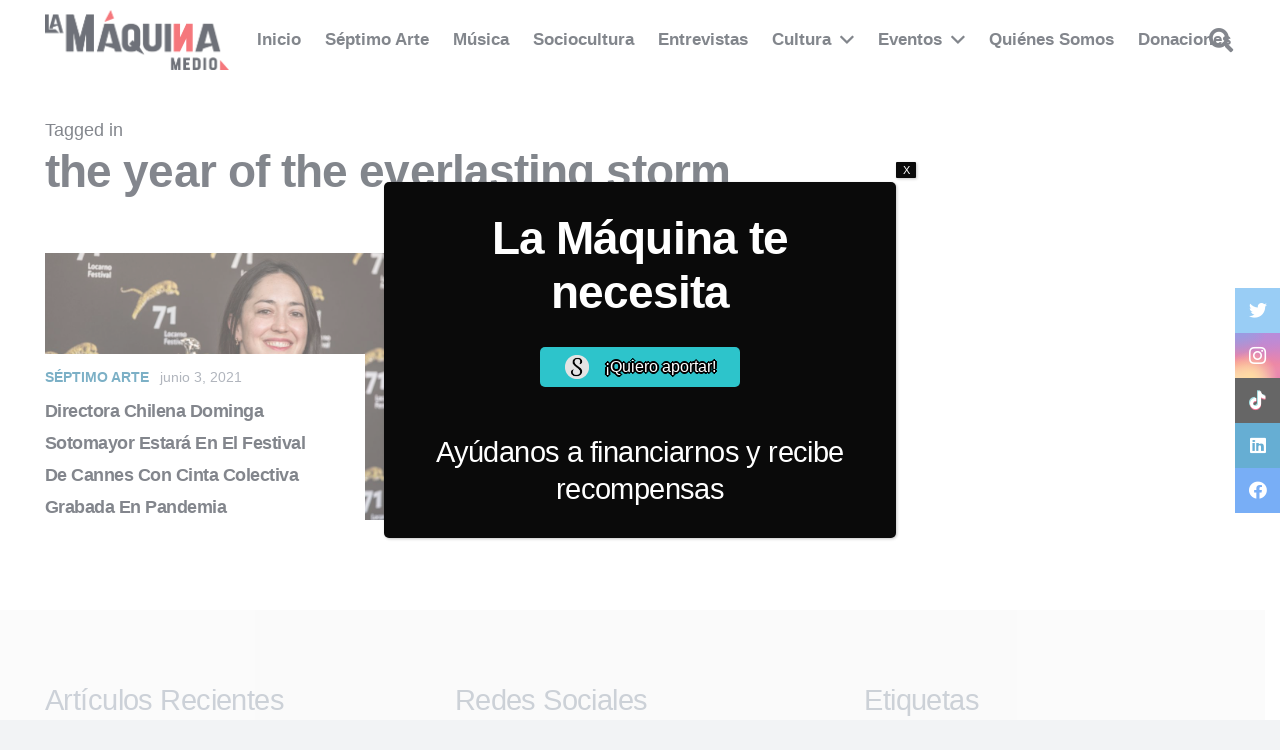

--- FILE ---
content_type: text/html; charset=utf-8
request_url: https://www.google.com/recaptcha/api2/aframe
body_size: 258
content:
<!DOCTYPE HTML><html><head><meta http-equiv="content-type" content="text/html; charset=UTF-8"></head><body><script nonce="Tub3cHHKzeJF0zNCnD3SmA">/** Anti-fraud and anti-abuse applications only. See google.com/recaptcha */ try{var clients={'sodar':'https://pagead2.googlesyndication.com/pagead/sodar?'};window.addEventListener("message",function(a){try{if(a.source===window.parent){var b=JSON.parse(a.data);var c=clients[b['id']];if(c){var d=document.createElement('img');d.src=c+b['params']+'&rc='+(localStorage.getItem("rc::a")?sessionStorage.getItem("rc::b"):"");window.document.body.appendChild(d);sessionStorage.setItem("rc::e",parseInt(sessionStorage.getItem("rc::e")||0)+1);localStorage.setItem("rc::h",'1769001235275');}}}catch(b){}});window.parent.postMessage("_grecaptcha_ready", "*");}catch(b){}</script></body></html>

--- FILE ---
content_type: text/javascript
request_url: https://lamaquinamedio.com/wp-content/plugins/yith-woocommerce-membership-premium/assets/js/frontend_premium.min.js?ver=1.4.6
body_size: 906
content:
jQuery(function(r){var t=r(".yith-wcmbs-tabs"),e=r(".yith-wcmbs-my-account-accordion");t.tabs(),e.accordion({collapsible:!0,heightStyle:"content"}),r(".yith-wcmbs-tooltip").tooltip({track:!0,tooltipClass:"yith-wcmbs-tooltip-container",template:'<div class="yith-wcmbs-tooltip-container" role=""><div class="tooltip-arrow"></div><div class="tooltip-inner"></div></div>',viewport:{selector:".yith-wcmbs-plan-item",padding:0},position:{my:"center bottom-20",at:"center top",using:function(t,e){r(this).css(t)}},content:function(){var t=r(this);if(t.is("[data-locked]")){var e=t.attr("title"),s=e,n=t.data("locked");return 0<e.length&&0<n.length&&(s+="<br / >"),s+="<strong>"+n+"</strong>"}return t.attr("title")}});var s=yith_wcmbs_frontend.user_id,d=yith_wcmbs_frontend.ajax_url,n=r("#yith-wcmbs-message-to-send"),o=r("#yith-wcmbs-send-button"),i=r("#yith-wcmbs-widget-messages-list"),a=r("#yith-wcmbs-widget-messages-list-wrapper"),c=r("#yith-wcmbs-get-older-messages"),l=function(){var t=i.find("li").length;t<=t?c.addClass("yith-wcmbs-get-older-messages-disabled"):c.removeClass("yith-wcmbs-get-older-messages-disabled")},m=function(){i.length&&a.animate({scrollTop:i.outerHeight()},1e3,"swing")};o.on("click",function(){var t;s&&0<n.val().length&&(t={user_id:s,message:n.val(),action:"yith_wcmbs_user_send_message"},r.ajax({type:"POST",data:t,url:d,success:function(t){i.append(t),n.val(""),m()}}))}),c.on("click",function(){var t=i.find("li").length,e={user_id:s,offset:t,action:"yith_wcmbs_user_get_older_messages"};r.ajax({type:"POST",data:e,url:d,success:function(t){i.prepend(t),l()}})}),l(),m();var u=function(t){document.cookie=t+"=; expires=Thu, 01 Jan 1970 00:00:00 UTC;"},b={message:null,overlayCSS:{background:"#000",opacity:.7},ignoreIfBlocked:!0};r(document).on("click",".yith-wcmbs-download-button.locked",function(){var t=r(this).closest(".yith-wcmbs-download-button"),e=t.data("key"),s=t.data("product-id"),n="yith_wcmbs_downloading_"+e,o=t.closest(".yith-wcmbs-product-download-box"),i=o.length?o:t.parent().find(".yith-wcmbs-download-button"),a=i.is(".yith-wcmbs-product-download-box")?"box":"buttons-container",c=function(){r.ajax({type:"POST",data:{product_id:s,type:a,action:"yith_wcmbs_download_product_update"},url:d,success:function(t){t.html&&("box"==a?i.replaceWith(t.html):i.first().parent().html(t.html))},complete:function(){i.unblock()}})};u(n),b.overlayCSS.borderRadius=i.css("border-radius"),i.block(b);var l=setInterval(function(){"yes"===function(t){var e=("; "+document.cookie).split("; "+t+"=");if(2===e.length)return e.pop().split(";").shift()}(n)&&(u("cookie"),clearInterval(l),setTimeout(c,200))},300)});var p={selectors:{container:".yith-wcmbs-membership-plan-items",prevEnabled:".yith-wcmbs-membership-plan-items__pagination__prev.yith-wcmbs--enabled",nextEnabled:".yith-wcmbs-membership-plan-items__pagination__next.yith-wcmbs--enabled",content:".yith-wcmbs-membership-plan-items__content"},block_params:{message:null,overlayCSS:{background:"#fff",opacity:.7},ignoreIfBlocked:!0},init:function(){r(document).on("click",this.selectors.prevEnabled,this.loadItemsHandler),r(document).on("click",this.selectors.nextEnabled,this.loadItemsHandler)},loadItemsHandler:function(){var t=r(this),e=t.closest(p.selectors.container),s=e.find(p.selectors.content),n=e.data();n.page=t.data("page"),n.action="yith_wcmbs_get_plan_post_type_items",s.block(p.block_params),r.ajax({type:"POST",data:n,url:d,success:function(t){t.success&&e.replaceWith(t.html)},complete:function(){s.unblock()}})}};p.init()});